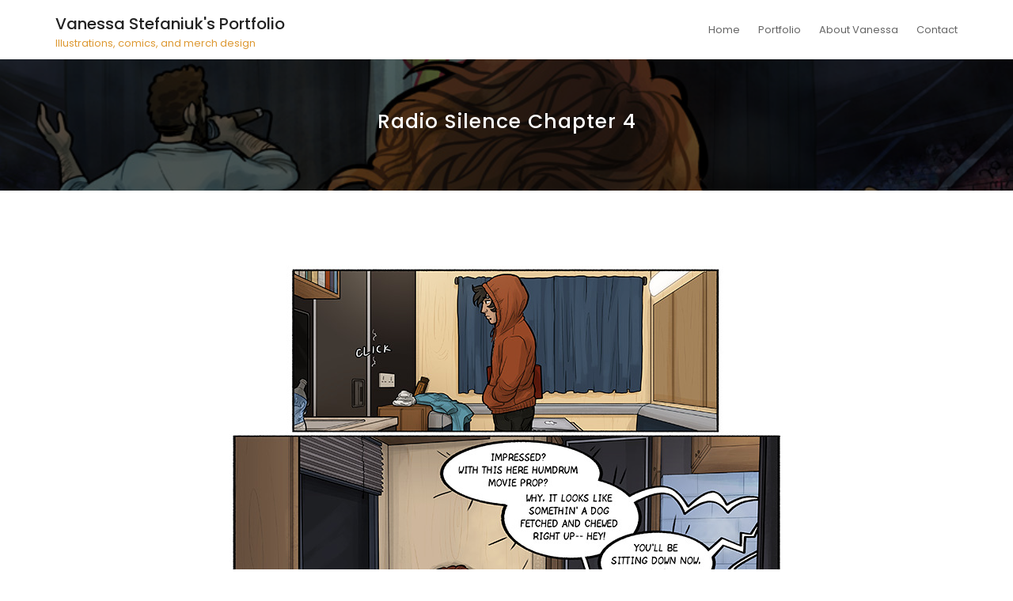

--- FILE ---
content_type: text/html; charset=UTF-8
request_url: https://www.quietsnooze.net/portfolio/radio-silence-chapter-4/
body_size: 9962
content:

<!DOCTYPE html>
<html dir="ltr" lang="en-US" prefix="og: https://ogp.me/ns#" class="no-js no-svg">
<head>
    <meta charset="UTF-8">
    <meta name="viewport" content="width=device-width, initial-scale=1">
    <link rel="profile" href="http://gmpg.org/xfn/11">
    <title>Radio Silence Chapter 4 - Vanessa Stefaniuk's Portfolio</title>

		<!-- All in One SEO 4.7.9.1 - aioseo.com -->
	<meta name="description" content="Radio Silence is a queer coming-of-age drama about a British rock band&#039;s rise to fame. Above is a sequence from chapter 3 of the webcomic. You can read more of it at radiosilencecomic.com!" />
	<meta name="robots" content="max-image-preview:large" />
	<link rel="canonical" href="https://www.quietsnooze.net/portfolio/radio-silence-chapter-4/" />
	<meta name="generator" content="All in One SEO (AIOSEO) 4.7.9.1" />
		<meta property="og:locale" content="en_US" />
		<meta property="og:site_name" content="Vanessa Stefaniuk&#039;s Portfolio - Illustrations, comics, and merch design" />
		<meta property="og:type" content="article" />
		<meta property="og:title" content="Radio Silence Chapter 4 - Vanessa Stefaniuk&#039;s Portfolio" />
		<meta property="og:description" content="Radio Silence is a queer coming-of-age drama about a British rock band&#039;s rise to fame. Above is a sequence from chapter 3 of the webcomic. You can read more of it at radiosilencecomic.com!" />
		<meta property="og:url" content="https://www.quietsnooze.net/portfolio/radio-silence-chapter-4/" />
		<meta property="article:published_time" content="2023-08-05T02:37:28+00:00" />
		<meta property="article:modified_time" content="2023-08-05T02:37:28+00:00" />
		<meta name="twitter:card" content="summary_large_image" />
		<meta name="twitter:title" content="Radio Silence Chapter 4 - Vanessa Stefaniuk&#039;s Portfolio" />
		<meta name="twitter:description" content="Radio Silence is a queer coming-of-age drama about a British rock band&#039;s rise to fame. Above is a sequence from chapter 3 of the webcomic. You can read more of it at radiosilencecomic.com!" />
		<script type="application/ld+json" class="aioseo-schema">
			{"@context":"https:\/\/schema.org","@graph":[{"@type":"BreadcrumbList","@id":"https:\/\/www.quietsnooze.net\/portfolio\/radio-silence-chapter-4\/#breadcrumblist","itemListElement":[{"@type":"ListItem","@id":"https:\/\/www.quietsnooze.net\/#listItem","position":1,"name":"Home","item":"https:\/\/www.quietsnooze.net\/","nextItem":{"@type":"ListItem","@id":"https:\/\/www.quietsnooze.net\/portfolio\/radio-silence-chapter-4\/#listItem","name":"Radio Silence Chapter 4"}},{"@type":"ListItem","@id":"https:\/\/www.quietsnooze.net\/portfolio\/radio-silence-chapter-4\/#listItem","position":2,"name":"Radio Silence Chapter 4","previousItem":{"@type":"ListItem","@id":"https:\/\/www.quietsnooze.net\/#listItem","name":"Home"}}]},{"@type":"Organization","@id":"https:\/\/www.quietsnooze.net\/#organization","name":"Just another WordPress site","description":"Illustrations, comics, and merch design","url":"https:\/\/www.quietsnooze.net\/"},{"@type":"WebPage","@id":"https:\/\/www.quietsnooze.net\/portfolio\/radio-silence-chapter-4\/#webpage","url":"https:\/\/www.quietsnooze.net\/portfolio\/radio-silence-chapter-4\/","name":"Radio Silence Chapter 4 - Vanessa Stefaniuk's Portfolio","description":"Radio Silence is a queer coming-of-age drama about a British rock band's rise to fame. Above is a sequence from chapter 3 of the webcomic. You can read more of it at radiosilencecomic.com!","inLanguage":"en-US","isPartOf":{"@id":"https:\/\/www.quietsnooze.net\/#website"},"breadcrumb":{"@id":"https:\/\/www.quietsnooze.net\/portfolio\/radio-silence-chapter-4\/#breadcrumblist"},"image":{"@type":"ImageObject","url":"https:\/\/www.quietsnooze.net\/wp-content\/uploads\/2023\/08\/012_colour.jpg","@id":"https:\/\/www.quietsnooze.net\/portfolio\/radio-silence-chapter-4\/#mainImage","width":700,"height":1122},"primaryImageOfPage":{"@id":"https:\/\/www.quietsnooze.net\/portfolio\/radio-silence-chapter-4\/#mainImage"},"datePublished":"2023-08-05T02:37:28+00:00","dateModified":"2023-08-05T02:37:28+00:00"},{"@type":"WebSite","@id":"https:\/\/www.quietsnooze.net\/#website","url":"https:\/\/www.quietsnooze.net\/","name":"Just another WordPress site","description":"Illustrations, comics, and merch design","inLanguage":"en-US","publisher":{"@id":"https:\/\/www.quietsnooze.net\/#organization"}}]}
		</script>
		<!-- All in One SEO -->

<link rel='dns-prefetch' href='//fonts.googleapis.com' />
<link rel="alternate" type="application/rss+xml" title="Vanessa Stefaniuk&#039;s Portfolio &raquo; Feed" href="https://www.quietsnooze.net/feed/" />
<link rel="alternate" type="application/rss+xml" title="Vanessa Stefaniuk&#039;s Portfolio &raquo; Comments Feed" href="https://www.quietsnooze.net/comments/feed/" />
<link rel="alternate" type="application/rss+xml" title="Vanessa Stefaniuk&#039;s Portfolio &raquo; Radio Silence Chapter 4 Comments Feed" href="https://www.quietsnooze.net/portfolio/radio-silence-chapter-4/feed/" />
<link rel="alternate" title="oEmbed (JSON)" type="application/json+oembed" href="https://www.quietsnooze.net/wp-json/oembed/1.0/embed?url=https%3A%2F%2Fwww.quietsnooze.net%2Fportfolio%2Fradio-silence-chapter-4%2F" />
<link rel="alternate" title="oEmbed (XML)" type="text/xml+oembed" href="https://www.quietsnooze.net/wp-json/oembed/1.0/embed?url=https%3A%2F%2Fwww.quietsnooze.net%2Fportfolio%2Fradio-silence-chapter-4%2F&#038;format=xml" />
			<style id="filterable-portfolio-inline-style">
				:root {
					--portfolio-primary: #ce861a;
					--portfolio-on-primary: #000;
				}
			</style>
			<style id='wp-img-auto-sizes-contain-inline-css' type='text/css'>
img:is([sizes=auto i],[sizes^="auto," i]){contain-intrinsic-size:3000px 1500px}
/*# sourceURL=wp-img-auto-sizes-contain-inline-css */
</style>
<style id='wp-emoji-styles-inline-css' type='text/css'>

	img.wp-smiley, img.emoji {
		display: inline !important;
		border: none !important;
		box-shadow: none !important;
		height: 1em !important;
		width: 1em !important;
		margin: 0 0.07em !important;
		vertical-align: -0.1em !important;
		background: none !important;
		padding: 0 !important;
	}
/*# sourceURL=wp-emoji-styles-inline-css */
</style>
<style id='wp-block-library-inline-css' type='text/css'>
:root{--wp-block-synced-color:#7a00df;--wp-block-synced-color--rgb:122,0,223;--wp-bound-block-color:var(--wp-block-synced-color);--wp-editor-canvas-background:#ddd;--wp-admin-theme-color:#007cba;--wp-admin-theme-color--rgb:0,124,186;--wp-admin-theme-color-darker-10:#006ba1;--wp-admin-theme-color-darker-10--rgb:0,107,160.5;--wp-admin-theme-color-darker-20:#005a87;--wp-admin-theme-color-darker-20--rgb:0,90,135;--wp-admin-border-width-focus:2px}@media (min-resolution:192dpi){:root{--wp-admin-border-width-focus:1.5px}}.wp-element-button{cursor:pointer}:root .has-very-light-gray-background-color{background-color:#eee}:root .has-very-dark-gray-background-color{background-color:#313131}:root .has-very-light-gray-color{color:#eee}:root .has-very-dark-gray-color{color:#313131}:root .has-vivid-green-cyan-to-vivid-cyan-blue-gradient-background{background:linear-gradient(135deg,#00d084,#0693e3)}:root .has-purple-crush-gradient-background{background:linear-gradient(135deg,#34e2e4,#4721fb 50%,#ab1dfe)}:root .has-hazy-dawn-gradient-background{background:linear-gradient(135deg,#faaca8,#dad0ec)}:root .has-subdued-olive-gradient-background{background:linear-gradient(135deg,#fafae1,#67a671)}:root .has-atomic-cream-gradient-background{background:linear-gradient(135deg,#fdd79a,#004a59)}:root .has-nightshade-gradient-background{background:linear-gradient(135deg,#330968,#31cdcf)}:root .has-midnight-gradient-background{background:linear-gradient(135deg,#020381,#2874fc)}:root{--wp--preset--font-size--normal:16px;--wp--preset--font-size--huge:42px}.has-regular-font-size{font-size:1em}.has-larger-font-size{font-size:2.625em}.has-normal-font-size{font-size:var(--wp--preset--font-size--normal)}.has-huge-font-size{font-size:var(--wp--preset--font-size--huge)}.has-text-align-center{text-align:center}.has-text-align-left{text-align:left}.has-text-align-right{text-align:right}.has-fit-text{white-space:nowrap!important}#end-resizable-editor-section{display:none}.aligncenter{clear:both}.items-justified-left{justify-content:flex-start}.items-justified-center{justify-content:center}.items-justified-right{justify-content:flex-end}.items-justified-space-between{justify-content:space-between}.screen-reader-text{border:0;clip-path:inset(50%);height:1px;margin:-1px;overflow:hidden;padding:0;position:absolute;width:1px;word-wrap:normal!important}.screen-reader-text:focus{background-color:#ddd;clip-path:none;color:#444;display:block;font-size:1em;height:auto;left:5px;line-height:normal;padding:15px 23px 14px;text-decoration:none;top:5px;width:auto;z-index:100000}html :where(.has-border-color){border-style:solid}html :where([style*=border-top-color]){border-top-style:solid}html :where([style*=border-right-color]){border-right-style:solid}html :where([style*=border-bottom-color]){border-bottom-style:solid}html :where([style*=border-left-color]){border-left-style:solid}html :where([style*=border-width]){border-style:solid}html :where([style*=border-top-width]){border-top-style:solid}html :where([style*=border-right-width]){border-right-style:solid}html :where([style*=border-bottom-width]){border-bottom-style:solid}html :where([style*=border-left-width]){border-left-style:solid}html :where(img[class*=wp-image-]){height:auto;max-width:100%}:where(figure){margin:0 0 1em}html :where(.is-position-sticky){--wp-admin--admin-bar--position-offset:var(--wp-admin--admin-bar--height,0px)}@media screen and (max-width:600px){html :where(.is-position-sticky){--wp-admin--admin-bar--position-offset:0px}}

/*# sourceURL=wp-block-library-inline-css */
</style><style id='wp-block-paragraph-inline-css' type='text/css'>
.is-small-text{font-size:.875em}.is-regular-text{font-size:1em}.is-large-text{font-size:2.25em}.is-larger-text{font-size:3em}.has-drop-cap:not(:focus):first-letter{float:left;font-size:8.4em;font-style:normal;font-weight:100;line-height:.68;margin:.05em .1em 0 0;text-transform:uppercase}body.rtl .has-drop-cap:not(:focus):first-letter{float:none;margin-left:.1em}p.has-drop-cap.has-background{overflow:hidden}:root :where(p.has-background){padding:1.25em 2.375em}:where(p.has-text-color:not(.has-link-color)) a{color:inherit}p.has-text-align-left[style*="writing-mode:vertical-lr"],p.has-text-align-right[style*="writing-mode:vertical-rl"]{rotate:180deg}
/*# sourceURL=https://www.quietsnooze.net/wp-includes/blocks/paragraph/style.min.css */
</style>
<style id='global-styles-inline-css' type='text/css'>
:root{--wp--preset--aspect-ratio--square: 1;--wp--preset--aspect-ratio--4-3: 4/3;--wp--preset--aspect-ratio--3-4: 3/4;--wp--preset--aspect-ratio--3-2: 3/2;--wp--preset--aspect-ratio--2-3: 2/3;--wp--preset--aspect-ratio--16-9: 16/9;--wp--preset--aspect-ratio--9-16: 9/16;--wp--preset--color--black: #000000;--wp--preset--color--cyan-bluish-gray: #abb8c3;--wp--preset--color--white: #ffffff;--wp--preset--color--pale-pink: #f78da7;--wp--preset--color--vivid-red: #cf2e2e;--wp--preset--color--luminous-vivid-orange: #ff6900;--wp--preset--color--luminous-vivid-amber: #fcb900;--wp--preset--color--light-green-cyan: #7bdcb5;--wp--preset--color--vivid-green-cyan: #00d084;--wp--preset--color--pale-cyan-blue: #8ed1fc;--wp--preset--color--vivid-cyan-blue: #0693e3;--wp--preset--color--vivid-purple: #9b51e0;--wp--preset--gradient--vivid-cyan-blue-to-vivid-purple: linear-gradient(135deg,rgb(6,147,227) 0%,rgb(155,81,224) 100%);--wp--preset--gradient--light-green-cyan-to-vivid-green-cyan: linear-gradient(135deg,rgb(122,220,180) 0%,rgb(0,208,130) 100%);--wp--preset--gradient--luminous-vivid-amber-to-luminous-vivid-orange: linear-gradient(135deg,rgb(252,185,0) 0%,rgb(255,105,0) 100%);--wp--preset--gradient--luminous-vivid-orange-to-vivid-red: linear-gradient(135deg,rgb(255,105,0) 0%,rgb(207,46,46) 100%);--wp--preset--gradient--very-light-gray-to-cyan-bluish-gray: linear-gradient(135deg,rgb(238,238,238) 0%,rgb(169,184,195) 100%);--wp--preset--gradient--cool-to-warm-spectrum: linear-gradient(135deg,rgb(74,234,220) 0%,rgb(151,120,209) 20%,rgb(207,42,186) 40%,rgb(238,44,130) 60%,rgb(251,105,98) 80%,rgb(254,248,76) 100%);--wp--preset--gradient--blush-light-purple: linear-gradient(135deg,rgb(255,206,236) 0%,rgb(152,150,240) 100%);--wp--preset--gradient--blush-bordeaux: linear-gradient(135deg,rgb(254,205,165) 0%,rgb(254,45,45) 50%,rgb(107,0,62) 100%);--wp--preset--gradient--luminous-dusk: linear-gradient(135deg,rgb(255,203,112) 0%,rgb(199,81,192) 50%,rgb(65,88,208) 100%);--wp--preset--gradient--pale-ocean: linear-gradient(135deg,rgb(255,245,203) 0%,rgb(182,227,212) 50%,rgb(51,167,181) 100%);--wp--preset--gradient--electric-grass: linear-gradient(135deg,rgb(202,248,128) 0%,rgb(113,206,126) 100%);--wp--preset--gradient--midnight: linear-gradient(135deg,rgb(2,3,129) 0%,rgb(40,116,252) 100%);--wp--preset--font-size--small: 13px;--wp--preset--font-size--medium: 20px;--wp--preset--font-size--large: 36px;--wp--preset--font-size--x-large: 42px;--wp--preset--spacing--20: 0.44rem;--wp--preset--spacing--30: 0.67rem;--wp--preset--spacing--40: 1rem;--wp--preset--spacing--50: 1.5rem;--wp--preset--spacing--60: 2.25rem;--wp--preset--spacing--70: 3.38rem;--wp--preset--spacing--80: 5.06rem;--wp--preset--shadow--natural: 6px 6px 9px rgba(0, 0, 0, 0.2);--wp--preset--shadow--deep: 12px 12px 50px rgba(0, 0, 0, 0.4);--wp--preset--shadow--sharp: 6px 6px 0px rgba(0, 0, 0, 0.2);--wp--preset--shadow--outlined: 6px 6px 0px -3px rgb(255, 255, 255), 6px 6px rgb(0, 0, 0);--wp--preset--shadow--crisp: 6px 6px 0px rgb(0, 0, 0);}:where(.is-layout-flex){gap: 0.5em;}:where(.is-layout-grid){gap: 0.5em;}body .is-layout-flex{display: flex;}.is-layout-flex{flex-wrap: wrap;align-items: center;}.is-layout-flex > :is(*, div){margin: 0;}body .is-layout-grid{display: grid;}.is-layout-grid > :is(*, div){margin: 0;}:where(.wp-block-columns.is-layout-flex){gap: 2em;}:where(.wp-block-columns.is-layout-grid){gap: 2em;}:where(.wp-block-post-template.is-layout-flex){gap: 1.25em;}:where(.wp-block-post-template.is-layout-grid){gap: 1.25em;}.has-black-color{color: var(--wp--preset--color--black) !important;}.has-cyan-bluish-gray-color{color: var(--wp--preset--color--cyan-bluish-gray) !important;}.has-white-color{color: var(--wp--preset--color--white) !important;}.has-pale-pink-color{color: var(--wp--preset--color--pale-pink) !important;}.has-vivid-red-color{color: var(--wp--preset--color--vivid-red) !important;}.has-luminous-vivid-orange-color{color: var(--wp--preset--color--luminous-vivid-orange) !important;}.has-luminous-vivid-amber-color{color: var(--wp--preset--color--luminous-vivid-amber) !important;}.has-light-green-cyan-color{color: var(--wp--preset--color--light-green-cyan) !important;}.has-vivid-green-cyan-color{color: var(--wp--preset--color--vivid-green-cyan) !important;}.has-pale-cyan-blue-color{color: var(--wp--preset--color--pale-cyan-blue) !important;}.has-vivid-cyan-blue-color{color: var(--wp--preset--color--vivid-cyan-blue) !important;}.has-vivid-purple-color{color: var(--wp--preset--color--vivid-purple) !important;}.has-black-background-color{background-color: var(--wp--preset--color--black) !important;}.has-cyan-bluish-gray-background-color{background-color: var(--wp--preset--color--cyan-bluish-gray) !important;}.has-white-background-color{background-color: var(--wp--preset--color--white) !important;}.has-pale-pink-background-color{background-color: var(--wp--preset--color--pale-pink) !important;}.has-vivid-red-background-color{background-color: var(--wp--preset--color--vivid-red) !important;}.has-luminous-vivid-orange-background-color{background-color: var(--wp--preset--color--luminous-vivid-orange) !important;}.has-luminous-vivid-amber-background-color{background-color: var(--wp--preset--color--luminous-vivid-amber) !important;}.has-light-green-cyan-background-color{background-color: var(--wp--preset--color--light-green-cyan) !important;}.has-vivid-green-cyan-background-color{background-color: var(--wp--preset--color--vivid-green-cyan) !important;}.has-pale-cyan-blue-background-color{background-color: var(--wp--preset--color--pale-cyan-blue) !important;}.has-vivid-cyan-blue-background-color{background-color: var(--wp--preset--color--vivid-cyan-blue) !important;}.has-vivid-purple-background-color{background-color: var(--wp--preset--color--vivid-purple) !important;}.has-black-border-color{border-color: var(--wp--preset--color--black) !important;}.has-cyan-bluish-gray-border-color{border-color: var(--wp--preset--color--cyan-bluish-gray) !important;}.has-white-border-color{border-color: var(--wp--preset--color--white) !important;}.has-pale-pink-border-color{border-color: var(--wp--preset--color--pale-pink) !important;}.has-vivid-red-border-color{border-color: var(--wp--preset--color--vivid-red) !important;}.has-luminous-vivid-orange-border-color{border-color: var(--wp--preset--color--luminous-vivid-orange) !important;}.has-luminous-vivid-amber-border-color{border-color: var(--wp--preset--color--luminous-vivid-amber) !important;}.has-light-green-cyan-border-color{border-color: var(--wp--preset--color--light-green-cyan) !important;}.has-vivid-green-cyan-border-color{border-color: var(--wp--preset--color--vivid-green-cyan) !important;}.has-pale-cyan-blue-border-color{border-color: var(--wp--preset--color--pale-cyan-blue) !important;}.has-vivid-cyan-blue-border-color{border-color: var(--wp--preset--color--vivid-cyan-blue) !important;}.has-vivid-purple-border-color{border-color: var(--wp--preset--color--vivid-purple) !important;}.has-vivid-cyan-blue-to-vivid-purple-gradient-background{background: var(--wp--preset--gradient--vivid-cyan-blue-to-vivid-purple) !important;}.has-light-green-cyan-to-vivid-green-cyan-gradient-background{background: var(--wp--preset--gradient--light-green-cyan-to-vivid-green-cyan) !important;}.has-luminous-vivid-amber-to-luminous-vivid-orange-gradient-background{background: var(--wp--preset--gradient--luminous-vivid-amber-to-luminous-vivid-orange) !important;}.has-luminous-vivid-orange-to-vivid-red-gradient-background{background: var(--wp--preset--gradient--luminous-vivid-orange-to-vivid-red) !important;}.has-very-light-gray-to-cyan-bluish-gray-gradient-background{background: var(--wp--preset--gradient--very-light-gray-to-cyan-bluish-gray) !important;}.has-cool-to-warm-spectrum-gradient-background{background: var(--wp--preset--gradient--cool-to-warm-spectrum) !important;}.has-blush-light-purple-gradient-background{background: var(--wp--preset--gradient--blush-light-purple) !important;}.has-blush-bordeaux-gradient-background{background: var(--wp--preset--gradient--blush-bordeaux) !important;}.has-luminous-dusk-gradient-background{background: var(--wp--preset--gradient--luminous-dusk) !important;}.has-pale-ocean-gradient-background{background: var(--wp--preset--gradient--pale-ocean) !important;}.has-electric-grass-gradient-background{background: var(--wp--preset--gradient--electric-grass) !important;}.has-midnight-gradient-background{background: var(--wp--preset--gradient--midnight) !important;}.has-small-font-size{font-size: var(--wp--preset--font-size--small) !important;}.has-medium-font-size{font-size: var(--wp--preset--font-size--medium) !important;}.has-large-font-size{font-size: var(--wp--preset--font-size--large) !important;}.has-x-large-font-size{font-size: var(--wp--preset--font-size--x-large) !important;}
/*# sourceURL=global-styles-inline-css */
</style>

<style id='classic-theme-styles-inline-css' type='text/css'>
/*! This file is auto-generated */
.wp-block-button__link{color:#fff;background-color:#32373c;border-radius:9999px;box-shadow:none;text-decoration:none;padding:calc(.667em + 2px) calc(1.333em + 2px);font-size:1.125em}.wp-block-file__button{background:#32373c;color:#fff;text-decoration:none}
/*# sourceURL=/wp-includes/css/classic-themes.min.css */
</style>
<link rel='stylesheet' id='contact-form-7-css' href='https://www.quietsnooze.net/wp-content/plugins/contact-form-7/includes/css/styles.css?ver=6.0.4' type='text/css' media='all' />
<link rel='stylesheet' id='filterable-portfolio-css' href='https://www.quietsnooze.net/wp-content/plugins/filterable-portfolio/assets/css/frontend.css?ver=1.6.4' type='text/css' media='all' />
<link rel='stylesheet' id='minimal-portfolio-google-fonts-css' href='//fonts.googleapis.com/css?family=Poppins%3A300%2C400%2C500%2C600%2C700%2C800%2C900%7CRoboto%3A300%2C400%2C500%2C700%2C900&#038;subset=latin%2Clatin-ext' type='text/css' media='all' />
<link rel='stylesheet' id='bootstrap-css' href='https://www.quietsnooze.net/wp-content/themes/minimal-portfolio/assets/css/bootstrap.css?ver=6.9' type='text/css' media='all' />
<link rel='stylesheet' id='fontawesome-css' href='https://www.quietsnooze.net/wp-content/themes/minimal-portfolio/assets/css/font-awesome.css?ver=6.9' type='text/css' media='all' />
<link rel='stylesheet' id='simple-line-icons-css' href='https://www.quietsnooze.net/wp-content/themes/minimal-portfolio/assets/css/simple-line-icons.css?ver=6.9' type='text/css' media='all' />
<link rel='stylesheet' id='owlcarousel-css' href='https://www.quietsnooze.net/wp-content/themes/minimal-portfolio/assets/css/owl-carousel.css?ver=6.9' type='text/css' media='all' />
<link rel='stylesheet' id='minimal-portfolio-style-css' href='https://www.quietsnooze.net/wp-content/themes/minimal-portfolio/style.css?ver=1.0' type='text/css' media='all' />
<script type="text/javascript" src="https://www.quietsnooze.net/wp-includes/js/jquery/jquery.min.js?ver=3.7.1" id="jquery-core-js"></script>
<script type="text/javascript" src="https://www.quietsnooze.net/wp-includes/js/jquery/jquery-migrate.min.js?ver=3.4.1" id="jquery-migrate-js"></script>
<link rel="https://api.w.org/" href="https://www.quietsnooze.net/wp-json/" /><link rel="alternate" title="JSON" type="application/json" href="https://www.quietsnooze.net/wp-json/wp/v2/portfolio/387" /><link rel="EditURI" type="application/rsd+xml" title="RSD" href="https://www.quietsnooze.net/xmlrpc.php?rsd" />
<meta name="generator" content="WordPress 6.9" />
<link rel='shortlink' href='https://www.quietsnooze.net/?p=387' />
		<style type="text/css">					.site-title a,			.site-description {				color: #dd9933;			}				</style>		<style id="uagb-style-conditional-extension">@media (min-width: 1025px){body .uag-hide-desktop.uagb-google-map__wrap,body .uag-hide-desktop{display:none !important}}@media (min-width: 768px) and (max-width: 1024px){body .uag-hide-tab.uagb-google-map__wrap,body .uag-hide-tab{display:none !important}}@media (max-width: 767px){body .uag-hide-mob.uagb-google-map__wrap,body .uag-hide-mob{display:none !important}}</style><style id="uagb-style-frontend-387">.uag-blocks-common-selector{z-index:var(--z-index-desktop) !important}@media (max-width: 976px){.uag-blocks-common-selector{z-index:var(--z-index-tablet) !important}}@media (max-width: 767px){.uag-blocks-common-selector{z-index:var(--z-index-mobile) !important}}
</style>
</head>

<body class="wp-singular portfolio-template-default single single-portfolio postid-387 wp-theme-minimal-portfolio">
<div id="page" class="site">
 
	<header id="masthead" class="site-header">
		<div class="header-menu ">
			<div class="container">
				<div class="row">
					<div class="col-md-12">
						
<ul class="site-branding navbar-items nav pull-left">
	<li class="nav-item">
		
		<div class="branding-inner-wrap">
			<a href="https://www.quietsnooze.net/" rel="home" class="site-title">Vanessa Stefaniuk&#039;s Portfolio</a>
			<p class="site-description">Illustrations, comics, and merch design</p>
		</div>
	</li>
</ul><!-- .site-branding -->

						
							<ul class="navbar-items nav pull-right navigation-section">
								<div class="mobile-menu-wrapper">
									<span class="mobile-menu-icon"><i class="icon-menu"></i></span>
								</div>
								<li id="site-navigation" class="main-navigation nav-item" role="navigation">
									<div class="menu-primary-container"><ul id="primary-menu" class="main-menu nav"><li id="menu-item-326" class="menu-item menu-item-type-post_type menu-item-object-page menu-item-home menu-item-326"><a href="https://www.quietsnooze.net/">Home</a></li>
<li id="menu-item-353" class="menu-item menu-item-type-post_type menu-item-object-page menu-item-353"><a href="https://www.quietsnooze.net/portfolio/">Portfolio</a></li>
<li id="menu-item-330" class="menu-item menu-item-type-post_type menu-item-object-page menu-item-330"><a href="https://www.quietsnooze.net/about-me/">About Vanessa</a></li>
<li id="menu-item-331" class="menu-item menu-item-type-post_type menu-item-object-page menu-item-331"><a href="https://www.quietsnooze.net/contact/">Contact</a></li>
</ul></div>
								</li>
							</ul><!-- .navigation-section -->
						
					</div>
				</div>
			</div>
		</div>
	</header><!-- #masthead -->
	
			
				<section class="page-header jumbotron bg-image"   style="background-image:url('https://www.quietsnooze.net/wp-content/uploads/2023/07/twitterbannerfeb2019.jpg');" >
				<span class="bg-overlay"></span>
					<div class="container">
						<div class="row">
							<div class="col-md-12">
								<div class="title-wrap">
									
											<h2 class="page-title">Radio Silence Chapter 4</h2>
				
										
								</div>
							</div>
						</div>
					</div>
				</section>
			


	<div id="content" class="site-content">
		<div class="container">
			<div class="row">
				<div class="col-lg-12">
					<div id="primary" class="content-area">
						<main id="main" class="site-main">
						
								<article id="post-387" class="post-387 portfolio type-portfolio status-publish has-post-thumbnail hentry portfolio_cat-comics">	<div class="post-inner-wrapper">							<div class="post-thumbnail">				<a href="https://www.quietsnooze.net/portfolio/radio-silence-chapter-4/" title="Radio Silence Chapter 4">									</a>			</div>				<ul class="post-meta">																				</ul>				<div class="entry-content">			<div class="single-portfolio-content">
	<div class="fp-tns-slider-outer dots-circle dots-right">
	<div
		class="fp-tns-slider"
		data-slide-by="1"
		data-gutter="10"
		data-loop="true"
		data-autoplay="true"
		data-lazyload="true"
		data-autoplay-timeout="5000"
		data-autoplay-hover-pause="true"
		data-speed="500"
		data-dots="true"
		data-arrows="true"
		data-mobile="1"
		data-tablet="1"
		data-desktop="1"
		data-wide-screen="1"
		data-full-hd="1"
		data-high-screen="1"
	>
					<div class="item">
				<div class="img img-1">
					<img width="700" height="1122" src="https://www.quietsnooze.net/wp-content/uploads/2023/08/007_colour.jpg" class="attachment-full size-full" alt="" srcset="https://www.quietsnooze.net/wp-content/uploads/2023/08/007_colour.jpg 700w, https://www.quietsnooze.net/wp-content/uploads/2023/08/007_colour-187x300.jpg 187w, https://www.quietsnooze.net/wp-content/uploads/2023/08/007_colour-639x1024.jpg 639w" sizes="(max-width: 700px) 100vw, 700px" />				</div>
			</div>
					<div class="item">
				<div class="img img-1">
					<img width="700" height="1122" src="https://www.quietsnooze.net/wp-content/uploads/2023/08/008_colour.jpg" class="attachment-full size-full" alt="" srcset="https://www.quietsnooze.net/wp-content/uploads/2023/08/008_colour.jpg 700w, https://www.quietsnooze.net/wp-content/uploads/2023/08/008_colour-187x300.jpg 187w, https://www.quietsnooze.net/wp-content/uploads/2023/08/008_colour-639x1024.jpg 639w" sizes="(max-width: 700px) 100vw, 700px" />				</div>
			</div>
					<div class="item">
				<div class="img img-1">
					<img width="700" height="1122" src="https://www.quietsnooze.net/wp-content/uploads/2023/08/009_colour.jpg" class="attachment-full size-full" alt="" srcset="https://www.quietsnooze.net/wp-content/uploads/2023/08/009_colour.jpg 700w, https://www.quietsnooze.net/wp-content/uploads/2023/08/009_colour-187x300.jpg 187w, https://www.quietsnooze.net/wp-content/uploads/2023/08/009_colour-639x1024.jpg 639w" sizes="(max-width: 700px) 100vw, 700px" />				</div>
			</div>
					<div class="item">
				<div class="img img-1">
					<img width="700" height="1122" src="https://www.quietsnooze.net/wp-content/uploads/2023/08/010_colour.jpg" class="attachment-full size-full" alt="" srcset="https://www.quietsnooze.net/wp-content/uploads/2023/08/010_colour.jpg 700w, https://www.quietsnooze.net/wp-content/uploads/2023/08/010_colour-187x300.jpg 187w, https://www.quietsnooze.net/wp-content/uploads/2023/08/010_colour-639x1024.jpg 639w" sizes="(max-width: 700px) 100vw, 700px" />				</div>
			</div>
					<div class="item">
				<div class="img img-1">
					<img width="700" height="1122" src="https://www.quietsnooze.net/wp-content/uploads/2023/08/011_colour.jpg" class="attachment-full size-full" alt="" srcset="https://www.quietsnooze.net/wp-content/uploads/2023/08/011_colour.jpg 700w, https://www.quietsnooze.net/wp-content/uploads/2023/08/011_colour-187x300.jpg 187w, https://www.quietsnooze.net/wp-content/uploads/2023/08/011_colour-639x1024.jpg 639w" sizes="(max-width: 700px) 100vw, 700px" />				</div>
			</div>
					<div class="item">
				<div class="img img-1">
					<img width="700" height="1122" src="https://www.quietsnooze.net/wp-content/uploads/2023/08/012_colour.jpg" class="attachment-full size-full" alt="" srcset="https://www.quietsnooze.net/wp-content/uploads/2023/08/012_colour.jpg 700w, https://www.quietsnooze.net/wp-content/uploads/2023/08/012_colour-187x300.jpg 187w, https://www.quietsnooze.net/wp-content/uploads/2023/08/012_colour-639x1024.jpg 639w" sizes="(max-width: 700px) 100vw, 700px" />				</div>
			</div>
					<div class="item">
				<div class="img img-1">
					<img width="700" height="1122" src="https://www.quietsnooze.net/wp-content/uploads/2023/08/013_colour.jpg" class="attachment-full size-full" alt="" srcset="https://www.quietsnooze.net/wp-content/uploads/2023/08/013_colour.jpg 700w, https://www.quietsnooze.net/wp-content/uploads/2023/08/013_colour-187x300.jpg 187w, https://www.quietsnooze.net/wp-content/uploads/2023/08/013_colour-639x1024.jpg 639w" sizes="(max-width: 700px) 100vw, 700px" />				</div>
			</div>
					<div class="item">
				<div class="img img-1">
					<img width="700" height="1122" src="https://www.quietsnooze.net/wp-content/uploads/2023/08/014_colour.jpg" class="attachment-full size-full" alt="" srcset="https://www.quietsnooze.net/wp-content/uploads/2023/08/014_colour.jpg 700w, https://www.quietsnooze.net/wp-content/uploads/2023/08/014_colour-187x300.jpg 187w, https://www.quietsnooze.net/wp-content/uploads/2023/08/014_colour-639x1024.jpg 639w" sizes="(max-width: 700px) 100vw, 700px" />				</div>
			</div>
					<div class="item">
				<div class="img img-1">
					<img width="700" height="1122" src="https://www.quietsnooze.net/wp-content/uploads/2023/08/015_colour.jpg" class="attachment-full size-full" alt="" srcset="https://www.quietsnooze.net/wp-content/uploads/2023/08/015_colour.jpg 700w, https://www.quietsnooze.net/wp-content/uploads/2023/08/015_colour-187x300.jpg 187w, https://www.quietsnooze.net/wp-content/uploads/2023/08/015_colour-639x1024.jpg 639w" sizes="(max-width: 700px) 100vw, 700px" />				</div>
			</div>
					<div class="item">
				<div class="img img-1">
					<img width="700" height="1122" src="https://www.quietsnooze.net/wp-content/uploads/2023/08/016_colour.jpg" class="attachment-full size-full" alt="" srcset="https://www.quietsnooze.net/wp-content/uploads/2023/08/016_colour.jpg 700w, https://www.quietsnooze.net/wp-content/uploads/2023/08/016_colour-187x300.jpg 187w, https://www.quietsnooze.net/wp-content/uploads/2023/08/016_colour-639x1024.jpg 639w" sizes="(max-width: 700px) 100vw, 700px" />				</div>
			</div>
					<div class="item">
				<div class="img img-1">
					<img width="700" height="1122" src="https://www.quietsnooze.net/wp-content/uploads/2023/08/017_colour.jpg" class="attachment-full size-full" alt="" srcset="https://www.quietsnooze.net/wp-content/uploads/2023/08/017_colour.jpg 700w, https://www.quietsnooze.net/wp-content/uploads/2023/08/017_colour-187x300.jpg 187w, https://www.quietsnooze.net/wp-content/uploads/2023/08/017_colour-639x1024.jpg 639w" sizes="(max-width: 700px) 100vw, 700px" />				</div>
			</div>
					<div class="item">
				<div class="img img-1">
					<img width="700" height="1122" src="https://www.quietsnooze.net/wp-content/uploads/2023/08/018_colour-1.jpg" class="attachment-full size-full" alt="" srcset="https://www.quietsnooze.net/wp-content/uploads/2023/08/018_colour-1.jpg 700w, https://www.quietsnooze.net/wp-content/uploads/2023/08/018_colour-1-187x300.jpg 187w, https://www.quietsnooze.net/wp-content/uploads/2023/08/018_colour-1-639x1024.jpg 639w" sizes="(max-width: 700px) 100vw, 700px" />				</div>
			</div>
					<div class="item">
				<div class="img img-1">
					<img width="700" height="1122" src="https://www.quietsnooze.net/wp-content/uploads/2023/08/019_colour-1.jpg" class="attachment-full size-full" alt="" srcset="https://www.quietsnooze.net/wp-content/uploads/2023/08/019_colour-1.jpg 700w, https://www.quietsnooze.net/wp-content/uploads/2023/08/019_colour-1-187x300.jpg 187w, https://www.quietsnooze.net/wp-content/uploads/2023/08/019_colour-1-639x1024.jpg 639w" sizes="(max-width: 700px) 100vw, 700px" />				</div>
			</div>
					<div class="item">
				<div class="img img-1">
					<img width="700" height="1036" src="https://www.quietsnooze.net/wp-content/uploads/2023/08/020_colour-1.jpg" class="attachment-full size-full" alt="" srcset="https://www.quietsnooze.net/wp-content/uploads/2023/08/020_colour-1.jpg 700w, https://www.quietsnooze.net/wp-content/uploads/2023/08/020_colour-1-203x300.jpg 203w, https://www.quietsnooze.net/wp-content/uploads/2023/08/020_colour-1-692x1024.jpg 692w" sizes="(max-width: 700px) 100vw, 700px" />				</div>
			</div>
			</div>

	<div class="fp-tns-slider-controls">
            <span class="prev" data-controls="prev">
                <svg xmlns="http://www.w3.org/2000/svg" width="48" height="48" viewBox="0 0 32 32">
                    <path
						d="M12.3 17.71l6.486 6.486c0.39 0.39 1.024 0.39 1.414 0s0.39-1.024 0-1.414l-5.782-5.782 5.782-5.782c0.39-0.39 0.39-1.024 0-1.414s-1.024-0.39-1.414 0l-6.486 6.486c-0.196 0.196-0.292 0.452-0.292 0.71s0.096 0.514 0.292 0.71z"></path>
                </svg>
            </span>
		<span class="next" data-controls="next">
                <svg xmlns="http://www.w3.org/2000/svg" width="48" height="48" viewBox="0 0 32 32">
                    <path
						d="M13.8 24.196c0.39 0.39 1.024 0.39 1.414 0l6.486-6.486c0.196-0.196 0.294-0.454 0.292-0.71 0-0.258-0.096-0.514-0.292-0.71l-6.486-6.486c-0.39-0.39-1.024-0.39-1.414 0s-0.39 1.024 0 1.414l5.782 5.782-5.782 5.782c-0.39 0.39-0.39 1.024 0 1.414z"></path>
                </svg>
            </span>
	</div>
</div>
	<div class="grids">
		<div class="project-content grid s8">
			<h4>Project Description</h4>
						<!-- wp:paragraph -->
<p>Radio Silence is a queer coming-of-age drama about a British rock band's rise to fame. Above is a sequence from chapter 3 of the webcomic. You can read more of it at <a href="http://radiosilencecomic.com" target="_blank" rel="noreferrer noopener">radiosilencecomic.com</a>!</p>
<!-- /wp:paragraph -->					</div>
		<div class="project-meta grid s4">
						<div class="portfolio-meta">
			<h4 class="portfolio-meta-title">Project Details</h4>
		<div class="portfolio-meta-list">
							<div class="portfolio-meta-list-item">
				<strong>Categories:</strong>
				<p>
					<a href="https://www.quietsnooze.net/portfolio-category/comics/" rel="tag">Comics</a>				</p>
			</div>
											<div class="portfolio-meta-list-item">
				<strong>Project URL:</strong>
				<p>
					<a target="_blank" href="http://radiosilencecomic.com" rel="nofollow">
						http://radiosilencecomic.com					</a>
				</p>
			</div>
			</div>
</div>
					</div>
	</div>
	<h4 class="related-projects-title">Related Projects</h4>
<div class="grids portfolio-items related-projects fp-theme-two">
	<div id="id-625" class="filterable-portfolio-item portfolio-item grid xs12 s6 m4 l4 comics books">
	<figure class="filterable-portfolio-item__content">
		<a href="https://www.quietsnooze.net/portfolio/departure-comic-zine/" rel="bookmark" class="filterable-portfolio-item__media">
			<img width="370" height="370" src="https://www.quietsnooze.net/wp-content/uploads/2025/02/departure_cover_small-370x370.jpg" class="attachment-filterable-portfolio size-filterable-portfolio" alt="" srcset="https://www.quietsnooze.net/wp-content/uploads/2025/02/departure_cover_small-370x370.jpg 370w, https://www.quietsnooze.net/wp-content/uploads/2025/02/departure_cover_small-150x150.jpg 150w" sizes="(max-width: 370px) 100vw, 370px" />		</a>
		<figcaption class="filterable-portfolio-item__supporting-text">
			<h4 class="filterable-portfolio-item__title">DEPARTURE Comic Zine</h4>
			<a href="https://www.quietsnooze.net/portfolio/departure-comic-zine/" rel="bookmark"
			   class="button filterable-portfolio-item__action">Details</a>
		</figcaption>
	</figure>
</div>
<div id="id-619" class="filterable-portfolio-item portfolio-item grid xs12 s6 m4 l4 comics books">
	<figure class="filterable-portfolio-item__content">
		<a href="https://www.quietsnooze.net/portfolio/stray-found-comic-zine/" rel="bookmark" class="filterable-portfolio-item__media">
			<img width="370" height="370" src="https://www.quietsnooze.net/wp-content/uploads/2025/02/colour_cover_small-370x370.jpg" class="attachment-filterable-portfolio size-filterable-portfolio" alt="" srcset="https://www.quietsnooze.net/wp-content/uploads/2025/02/colour_cover_small-370x370.jpg 370w, https://www.quietsnooze.net/wp-content/uploads/2025/02/colour_cover_small-150x150.jpg 150w" sizes="(max-width: 370px) 100vw, 370px" />		</a>
		<figcaption class="filterable-portfolio-item__supporting-text">
			<h4 class="filterable-portfolio-item__title">STRAY &amp; FOUND Comic Zine</h4>
			<a href="https://www.quietsnooze.net/portfolio/stray-found-comic-zine/" rel="bookmark"
			   class="button filterable-portfolio-item__action">Details</a>
		</figcaption>
	</figure>
</div>
<div id="id-524" class="filterable-portfolio-item portfolio-item grid xs12 s6 m4 l4 comics books">
	<figure class="filterable-portfolio-item__content">
		<a href="https://www.quietsnooze.net/portfolio/radio-silence-volume-1-dreams-of-anacrusis/" rel="bookmark" class="filterable-portfolio-item__media">
			<img width="370" height="370" src="https://www.quietsnooze.net/wp-content/uploads/2025/02/book1cover1_600-370x370.jpg" class="attachment-filterable-portfolio size-filterable-portfolio" alt="" srcset="https://www.quietsnooze.net/wp-content/uploads/2025/02/book1cover1_600-370x370.jpg 370w, https://www.quietsnooze.net/wp-content/uploads/2025/02/book1cover1_600-150x150.jpg 150w" sizes="(max-width: 370px) 100vw, 370px" />		</a>
		<figcaption class="filterable-portfolio-item__supporting-text">
			<h4 class="filterable-portfolio-item__title">Radio Silence Volume 1: Dreams of Ana(crusis)</h4>
			<a href="https://www.quietsnooze.net/portfolio/radio-silence-volume-1-dreams-of-anacrusis/" rel="bookmark"
			   class="button filterable-portfolio-item__action">Details</a>
		</figcaption>
	</figure>
</div>
</div>
</div>
		</div><!-- .entry-content -->		<div class="post-bottom-meta clearfix">																					</div>
	</div></article>
						</main>
					</div>
				</div>
			</div>
		</div>
	</div>

	<footer id="colophon" class="site-footer">			 <div class="footer-bottom">			<div class="container">				<div class="row">					<div class="col-md-12">						<ul class="site-info">													<li class="social-links">								<ul class="links-wrap list-inline">																									<li class="twitter list-inline-item">										<a href="https://bsky.app/profile/quietsnooze.bsky.social">											<i class="fa fa-twitter" aria-hidden="true"></i>										</a>									</li>																																										<li class="instagram list-inline-item">										<a href="http://www.instagram.com/quietsnooze/">											<i class="fa fa-instagram" aria-hidden="true"></i>										</a>									</li>																	</ul>							</li>																					<li class="copyright">																                						<span>Copyright Vanessa Stefaniuk 2025 © All rights reserved.</span>         															<a href="https://abileweb.com/">Designed by Abileweb</a>							</li>													</ul>					</div>				</div>			</div>		</div>	</footer><!-- #colophon --></div><!-- #page -->	<a href="#page" class="back-to-top" id="back-to-top"><i class="icon-arrow-up"></i></a><script type="speculationrules">
{"prefetch":[{"source":"document","where":{"and":[{"href_matches":"/*"},{"not":{"href_matches":["/wp-*.php","/wp-admin/*","/wp-content/uploads/*","/wp-content/*","/wp-content/plugins/*","/wp-content/themes/minimal-portfolio/*","/*\\?(.+)"]}},{"not":{"selector_matches":"a[rel~=\"nofollow\"]"}},{"not":{"selector_matches":".no-prefetch, .no-prefetch a"}}]},"eagerness":"conservative"}]}
</script>
<script type="text/javascript" src="https://www.quietsnooze.net/wp-includes/js/dist/hooks.min.js?ver=dd5603f07f9220ed27f1" id="wp-hooks-js"></script>
<script type="text/javascript" src="https://www.quietsnooze.net/wp-includes/js/dist/i18n.min.js?ver=c26c3dc7bed366793375" id="wp-i18n-js"></script>
<script type="text/javascript" id="wp-i18n-js-after">
/* <![CDATA[ */
wp.i18n.setLocaleData( { 'text direction\u0004ltr': [ 'ltr' ] } );
//# sourceURL=wp-i18n-js-after
/* ]]> */
</script>
<script type="text/javascript" src="https://www.quietsnooze.net/wp-content/plugins/contact-form-7/includes/swv/js/index.js?ver=6.0.4" id="swv-js"></script>
<script type="text/javascript" id="contact-form-7-js-before">
/* <![CDATA[ */
var wpcf7 = {
    "api": {
        "root": "https:\/\/www.quietsnooze.net\/wp-json\/",
        "namespace": "contact-form-7\/v1"
    },
    "cached": 1
};
//# sourceURL=contact-form-7-js-before
/* ]]> */
</script>
<script type="text/javascript" src="https://www.quietsnooze.net/wp-content/plugins/contact-form-7/includes/js/index.js?ver=6.0.4" id="contact-form-7-js"></script>
<script type="text/javascript" src="https://www.quietsnooze.net/wp-content/plugins/filterable-portfolio/assets/js/single-portfolio.js?ver=1.6.4" id="filterable-portfolio-single-js"></script>
<script type="text/javascript" src="https://www.quietsnooze.net/wp-includes/js/dist/dom-ready.min.js?ver=f77871ff7694fffea381" id="wp-dom-ready-js"></script>
<script type="text/javascript" id="starter-templates-zip-preview-js-extra">
/* <![CDATA[ */
var starter_templates_zip_preview = {"AstColorPaletteVarPrefix":"--ast-global-","AstEleColorPaletteVarPrefix":"--ast-global-"};
//# sourceURL=starter-templates-zip-preview-js-extra
/* ]]> */
</script>
<script type="text/javascript" src="https://www.quietsnooze.net/wp-content/plugins/astra-sites/inc/lib/onboarding/assets/dist/template-preview/main.js?ver=06758d4d807d9d22c6ea" id="starter-templates-zip-preview-js"></script>
<script type="text/javascript" src="https://www.quietsnooze.net/wp-content/themes/minimal-portfolio/assets/js/bootstrap.js?ver=1.0" id="bootstrap-js"></script>
<script type="text/javascript" src="https://www.quietsnooze.net/wp-content/themes/minimal-portfolio/assets/js/owl-carousel.js?ver=1.0" id="jquery-owlcarousel-js"></script>
<script type="text/javascript" src="https://www.quietsnooze.net/wp-content/themes/minimal-portfolio/assets/js/navigation.js?ver=20151215" id="minimal-portfolio-navigation-js"></script>
<script type="text/javascript" src="https://www.quietsnooze.net/wp-content/themes/minimal-portfolio/assets/js/skip-link-focus-fix.js?ver=20151215" id="minimal-portfolio-skip-link-focus-fix-js"></script>
<script type="text/javascript" src="https://www.quietsnooze.net/wp-content/themes/minimal-portfolio/assets/js/ResizeSensor.js?ver=1.0" id="jquery-ResizeSensor-js"></script>
<script type="text/javascript" src="https://www.quietsnooze.net/wp-content/themes/minimal-portfolio/assets/js/theia-sticky-sidebar.js?ver=1.0" id="jquery-theia-sticky-sidebar-js"></script>
<script type="text/javascript" src="https://www.quietsnooze.net/wp-content/themes/minimal-portfolio/assets/js/jquery.sticky.js?ver=1.0" id="jquery-jquery-sticky-js"></script>
<script type="text/javascript" src="https://www.quietsnooze.net/wp-content/themes/minimal-portfolio/assets/js/theme.js?ver=1.0" id="minimal-portfolio-theme-js"></script>
<script type="text/javascript" src="https://www.quietsnooze.net/wp-includes/js/comment-reply.min.js?ver=6.9" id="comment-reply-js" async="async" data-wp-strategy="async" fetchpriority="low"></script>
<script id="wp-emoji-settings" type="application/json">
{"baseUrl":"https://s.w.org/images/core/emoji/17.0.2/72x72/","ext":".png","svgUrl":"https://s.w.org/images/core/emoji/17.0.2/svg/","svgExt":".svg","source":{"concatemoji":"https://www.quietsnooze.net/wp-includes/js/wp-emoji-release.min.js?ver=6.9"}}
</script>
<script type="module">
/* <![CDATA[ */
/*! This file is auto-generated */
const a=JSON.parse(document.getElementById("wp-emoji-settings").textContent),o=(window._wpemojiSettings=a,"wpEmojiSettingsSupports"),s=["flag","emoji"];function i(e){try{var t={supportTests:e,timestamp:(new Date).valueOf()};sessionStorage.setItem(o,JSON.stringify(t))}catch(e){}}function c(e,t,n){e.clearRect(0,0,e.canvas.width,e.canvas.height),e.fillText(t,0,0);t=new Uint32Array(e.getImageData(0,0,e.canvas.width,e.canvas.height).data);e.clearRect(0,0,e.canvas.width,e.canvas.height),e.fillText(n,0,0);const a=new Uint32Array(e.getImageData(0,0,e.canvas.width,e.canvas.height).data);return t.every((e,t)=>e===a[t])}function p(e,t){e.clearRect(0,0,e.canvas.width,e.canvas.height),e.fillText(t,0,0);var n=e.getImageData(16,16,1,1);for(let e=0;e<n.data.length;e++)if(0!==n.data[e])return!1;return!0}function u(e,t,n,a){switch(t){case"flag":return n(e,"\ud83c\udff3\ufe0f\u200d\u26a7\ufe0f","\ud83c\udff3\ufe0f\u200b\u26a7\ufe0f")?!1:!n(e,"\ud83c\udde8\ud83c\uddf6","\ud83c\udde8\u200b\ud83c\uddf6")&&!n(e,"\ud83c\udff4\udb40\udc67\udb40\udc62\udb40\udc65\udb40\udc6e\udb40\udc67\udb40\udc7f","\ud83c\udff4\u200b\udb40\udc67\u200b\udb40\udc62\u200b\udb40\udc65\u200b\udb40\udc6e\u200b\udb40\udc67\u200b\udb40\udc7f");case"emoji":return!a(e,"\ud83e\u1fac8")}return!1}function f(e,t,n,a){let r;const o=(r="undefined"!=typeof WorkerGlobalScope&&self instanceof WorkerGlobalScope?new OffscreenCanvas(300,150):document.createElement("canvas")).getContext("2d",{willReadFrequently:!0}),s=(o.textBaseline="top",o.font="600 32px Arial",{});return e.forEach(e=>{s[e]=t(o,e,n,a)}),s}function r(e){var t=document.createElement("script");t.src=e,t.defer=!0,document.head.appendChild(t)}a.supports={everything:!0,everythingExceptFlag:!0},new Promise(t=>{let n=function(){try{var e=JSON.parse(sessionStorage.getItem(o));if("object"==typeof e&&"number"==typeof e.timestamp&&(new Date).valueOf()<e.timestamp+604800&&"object"==typeof e.supportTests)return e.supportTests}catch(e){}return null}();if(!n){if("undefined"!=typeof Worker&&"undefined"!=typeof OffscreenCanvas&&"undefined"!=typeof URL&&URL.createObjectURL&&"undefined"!=typeof Blob)try{var e="postMessage("+f.toString()+"("+[JSON.stringify(s),u.toString(),c.toString(),p.toString()].join(",")+"));",a=new Blob([e],{type:"text/javascript"});const r=new Worker(URL.createObjectURL(a),{name:"wpTestEmojiSupports"});return void(r.onmessage=e=>{i(n=e.data),r.terminate(),t(n)})}catch(e){}i(n=f(s,u,c,p))}t(n)}).then(e=>{for(const n in e)a.supports[n]=e[n],a.supports.everything=a.supports.everything&&a.supports[n],"flag"!==n&&(a.supports.everythingExceptFlag=a.supports.everythingExceptFlag&&a.supports[n]);var t;a.supports.everythingExceptFlag=a.supports.everythingExceptFlag&&!a.supports.flag,a.supports.everything||((t=a.source||{}).concatemoji?r(t.concatemoji):t.wpemoji&&t.twemoji&&(r(t.twemoji),r(t.wpemoji)))});
//# sourceURL=https://www.quietsnooze.net/wp-includes/js/wp-emoji-loader.min.js
/* ]]> */
</script>
</body></html>